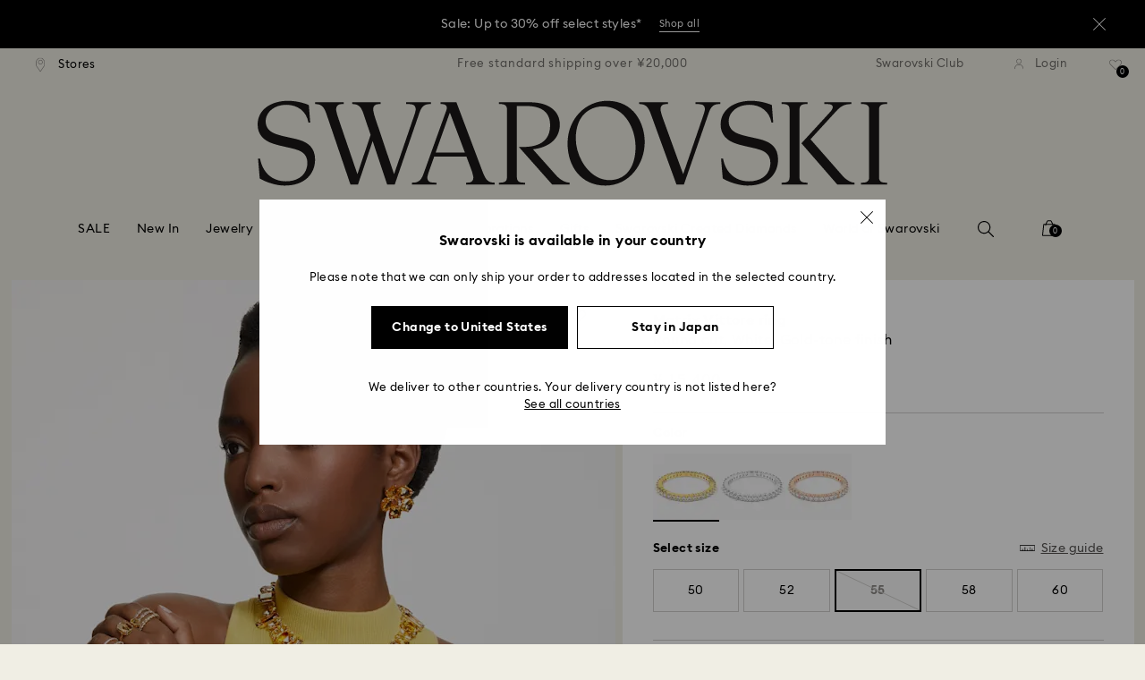

--- FILE ---
content_type: text/javascript;charset=utf-8
request_url: https://recs.algorecs.com/rrserver/p13n_generated.js?a=257364ecf2e5f8e6&ts=1769066634204&v=2.1.0.20251222&ssl=t&p=M5656303_color-white-gold-plating&pt=%7Citem_page.pdp_01%7Citem_page.pdp_02%7Citem_page.pdp_historyline&sgs=%7Coptin%3Aoptin&cts=https%3A%2F%2Fwww.swarovski.com%2Fen-JP&chi=%7C010602&rid=JP-en&l=1
body_size: 2973
content:
RR.data = {JSON:{"placements":[]}};  RR.secureClickURL= function(url) {   if (window.location.protocol === "https:"){     return url.replace("http:", "https:").replace("http%","https%");   } else {     return url;   }   };var rr_remote_data='eF5jYSlN9khMSjGxMDZN0zU1SjXVNTFJNtZNMjVM0jW2NDNLszQyNTeysODKLSvJTBEwNDUx1AVCAJQwDeM';var rr_recs={placements:[{used:false,placementType:'item_page.pdp_01',html:''},{used:false,placementType:'item_page.pdp_02',html:''}]},rr_dynamic={placements:[]},rr_call_after_flush=function(){ 	function formatMoney(number, places, symbol, thousand, decimal) { 		number = number || 0; 		places = !isNaN(places = Math.abs(places)) ? places : 2; 		symbol = symbol !== undefined ? symbol : "$"; 		thousand = thousand || ","; 		decimal = decimal || "."; 		var negative = number < 0 ? "-" : "", 		i = parseInt(number = Math.abs(+number || 0).toFixed(places), 10) + "", 		j = (j = i.length) > 3 ? j % 3 : 0; 		return symbol + negative + (j ? i.substr(0, j) + thousand : "") + i.substr(j).replace(/(\d{3})(?=\d)/g, "$1" + thousand) + (places ? decimal + Math.abs(number - i).toFixed(places).slice(2) : ""); }    function formatCurrency(price) {         				var formattedPrice = ''; 				 				var currencyCode = price.replace(/[^a-zA-Z¥₩$ł₹£₺₽č]+/g, ''); 				var purePrice = price.replace(/[^0-9.,]+/, ''); 				  			 				if (/^-?(?:\d+|\d{1,3}(?:,\d{3})+)(?:(\.)\d+)?$/.test(purePrice)){ 					purePrice = purePrice.replace(',', '');                     purePrice = purePrice.replace(',', '');  				} else { 					purePrice = purePrice.replace('.', ''); 					purePrice = purePrice.replace(',', '.');  				}      switch (currencyCode) { 			case "₩":       		case "¥": 			    var formattedPrice = formatMoney(purePrice,0, currencyCode + " ", ",", "."); 			    break;               		default:       		var formattedPrice = formatMoney(purePrice,2, currencyCode + " ", ",", ".");       	}   	return formattedPrice;   }       RR.data.JSON.placements[0] = {   "layout":"Standard JSON",   "strategy_message":"Complete the Look",   "strategy_name": "AdvancedMerchandisingStrategy",   "placement_name": rr_recs.placements[0].placementType,   "placement_name_requested": "item_page.pdp_01",   "items":[] }; var url = "https://recs.algorecs.com/rrserver/click?a=257364ecf2e5f8e6&vg=abd5835f-52e5-44c3-b51b-3966f9257288&pti=1&pa=pdp_01&hpi=10879&stn=AdvancedMerchandisingStrategy&stid=300&rti=2&sgs=optin&qsgs=32558%7C30684%7C18140%7C17828&mvtId=-1&mvtTs=1769066634501&uguid=abd4835f-52e5-44c3-b51b-3966f9257288&channelId=WEB&s=&pg=3518&rid=JP-en&amrId=64721&p=5636703&ind=0&ct=https%3A%2F%2Fwww.swarovski.com%2Fen-JP%2Fp-5636703";   var productUrl = url.match(/ct=([^&]+)/)[1]; var slash = "%2F"; var productUrlClean = String(productUrl).replace(/%2F/gi, "/");  productUrlClean = String(productUrlClean).replace("%3A", ":");   var ct = "ct=" + productUrl; var ctURL = String(url).replace(ct,'');   var fullName = "Stilla pendant, Round cut, White, Gold-tone plated"; var decodedImage = decodeURIComponent("https://asset.swarovski.com/images/$size_360/t_swa103/b_rgb:ffffff,c_scale,dpr_auto,f_auto,w_auto/5636703/5636703.jpg");      RR.data.JSON.placements[0].items.push({ 	"id": "5636703", 	"name" : "Stilla pendant, Round cut, White, Gold-tone plated", 	"sale_price": "", 	"price": formatCurrency("¥19,800.00"), 	"rating": "", 	"image_url": decodedImage,     "clicktrackingurl":  ctURL,      "productUrl": productUrlClean,     "link_url":  url,  	     "price_min": formatCurrency("¥19,800.00"),   	"price_max": formatCurrency("¥19,800.00"), 	"percentage": "", 	"percentage_high": "" });var url = "https://recs.algorecs.com/rrserver/click?a=257364ecf2e5f8e6&vg=abd5835f-52e5-44c3-b51b-3966f9257288&pti=1&pa=pdp_01&hpi=10879&stn=AdvancedMerchandisingStrategy&stid=300&rti=2&sgs=optin&qsgs=32558%7C30684%7C18140%7C17828&mvtId=-1&mvtTs=1769066634501&uguid=abd4835f-52e5-44c3-b51b-3966f9257288&channelId=WEB&s=&pg=3518&rid=JP-en&amrId=64721&p=5733398&ind=1&ct=https%3A%2F%2Fwww.swarovski.com%2Fen-JP%2Fp-5733398";   var productUrl = url.match(/ct=([^&]+)/)[1]; var slash = "%2F"; var productUrlClean = String(productUrl).replace(/%2F/gi, "/");  productUrlClean = String(productUrlClean).replace("%3A", ":");   var ct = "ct=" + productUrl; var ctURL = String(url).replace(ct,'');   var fullName = "Matrix Vittore hoop earrings, Round cut, White, Gold-tone plated"; var decodedImage = decodeURIComponent("https://asset.swarovski.com/images/$size_360/t_swa103/b_rgb:ffffff,c_scale,dpr_auto,f_auto,w_auto/5733398/5733398.jpg");      RR.data.JSON.placements[0].items.push({ 	"id": "5733398", 	"name" : "Matrix Vittore hoop earrings, Round cut, White...", 	"sale_price": "", 	"price": formatCurrency("¥18,700.00"), 	"rating": "", 	"image_url": decodedImage,     "clicktrackingurl":  ctURL,      "productUrl": productUrlClean,     "link_url":  url,  	     "price_min": formatCurrency("¥18,700.00"),   	"price_max": formatCurrency("¥18,700.00"), 	"percentage": "", 	"percentage_high": "" });var url = "https://recs.algorecs.com/rrserver/click?a=257364ecf2e5f8e6&vg=abd5835f-52e5-44c3-b51b-3966f9257288&pti=1&pa=pdp_01&hpi=10879&stn=AdvancedMerchandisingStrategy&stid=300&rti=2&sgs=optin&qsgs=32558%7C30684%7C18140%7C17828&mvtId=-1&mvtTs=1769066634501&uguid=abd4835f-52e5-44c3-b51b-3966f9257288&channelId=WEB&s=&pg=3518&rid=JP-en&amrId=64721&p=M5657657_color-white-gold-plating&ind=2&ct=https%3A%2F%2Fwww.swarovski.com%2Fen-JP%2Fp-M5657657%3Fcolor%3Dcolor-white-gold-plating";   var productUrl = url.match(/ct=([^&]+)/)[1]; var slash = "%2F"; var productUrlClean = String(productUrl).replace(/%2F/gi, "/");  productUrlClean = String(productUrlClean).replace("%3A", ":");   var ct = "ct=" + productUrl; var ctURL = String(url).replace(ct,'');   var fullName = "Matrix Tennis bracelet, Round cut, White, Gold-tone plated"; var decodedImage = decodeURIComponent("https://asset.swarovski.com/images/$size_360/t_swa103/b_rgb:ffffff,c_scale,dpr_auto,f_auto,w_auto/5657664/5657664.jpg");      RR.data.JSON.placements[0].items.push({ 	"id": "M5657657_color-white-gold-plating", 	"name" : "Matrix Tennis bracelet, Round cut, White...", 	"sale_price": "", 	"price": formatCurrency("¥34,650.00"), 	"rating": "", 	"image_url": decodedImage,     "clicktrackingurl":  ctURL,      "productUrl": productUrlClean,     "link_url":  url,  	     "price_min": formatCurrency("¥34,650.00"),   	"price_max": formatCurrency("¥34,650.00"), 	"percentage": "", 	"percentage_high": "" });var url = "https://recs.algorecs.com/rrserver/click?a=257364ecf2e5f8e6&vg=abd5835f-52e5-44c3-b51b-3966f9257288&pti=1&pa=pdp_01&hpi=10879&stn=AdvancedMerchandisingStrategy&stid=300&rti=2&sgs=optin&qsgs=32558%7C30684%7C18140%7C17828&mvtId=-1&mvtTs=1769066634501&uguid=abd4835f-52e5-44c3-b51b-3966f9257288&channelId=WEB&s=&pg=3518&rid=JP-en&amrId=64721&p=5711710&ind=3&ct=https%3A%2F%2Fwww.swarovski.com%2Fen-JP%2Fp-5711710";   var productUrl = url.match(/ct=([^&]+)/)[1]; var slash = "%2F"; var productUrlClean = String(productUrl).replace(/%2F/gi, "/");  productUrlClean = String(productUrlClean).replace("%3A", ":");   var ct = "ct=" + productUrl; var ctURL = String(url).replace(ct,'');   var fullName = "Dextera chain watch, Swiss Made, Crystal bracelet, White, Champagne gold-tone finish"; var decodedImage = decodeURIComponent("https://asset.swarovski.com/images/$size_360/t_swa103/b_rgb:ffffff,c_scale,dpr_auto,f_auto,w_auto/5711710/5711710.jpg");      RR.data.JSON.placements[0].items.push({ 	"id": "5711710", 	"name" : "Dextera chain watch, Swiss Made, Crystal...", 	"sale_price": "¥63,360.00", 	"price": formatCurrency("¥79,200.00"), 	"rating": "", 	"image_url": decodedImage,     "clicktrackingurl":  ctURL,      "productUrl": productUrlClean,     "link_url":  url,  	     "price_min": formatCurrency("¥79,200.00"),   	"price_max": formatCurrency("¥79,200.00"), 	"percentage": "", 	"percentage_high": "" });var url = "https://recs.algorecs.com/rrserver/click?a=257364ecf2e5f8e6&vg=abd5835f-52e5-44c3-b51b-3966f9257288&pti=1&pa=pdp_01&hpi=10879&stn=AdvancedMerchandisingStrategy&stid=300&rti=2&sgs=optin&qsgs=32558%7C30684%7C18140%7C17828&mvtId=-1&mvtTs=1769066634501&uguid=abd4835f-52e5-44c3-b51b-3966f9257288&channelId=WEB&s=&pg=3518&rid=JP-en&amrId=64721&p=5734677&ind=4&ct=https%3A%2F%2Fwww.swarovski.com%2Fen-JP%2Fp-5734677";   var productUrl = url.match(/ct=([^&]+)/)[1]; var slash = "%2F"; var productUrlClean = String(productUrl).replace(/%2F/gi, "/");  productUrlClean = String(productUrlClean).replace("%3A", ":");   var ct = "ct=" + productUrl; var ctURL = String(url).replace(ct,'');   var fullName = "Swarovski Remix Collection strand, Round cut, White, Gold-tone plated"; var decodedImage = decodeURIComponent("https://asset.swarovski.com/images/$size_360/t_swa103/b_rgb:ffffff,c_scale,dpr_auto,f_auto,w_auto/5734677/5734677.jpg");      RR.data.JSON.placements[0].items.push({ 	"id": "5734677", 	"name" : "Swarovski Remix Collection strand, Round cut...", 	"sale_price": "¥10,010.00", 	"price": formatCurrency("¥14,300.00"), 	"rating": "", 	"image_url": decodedImage,     "clicktrackingurl":  ctURL,      "productUrl": productUrlClean,     "link_url":  url,  	     "price_min": formatCurrency("¥14,300.00"),   	"price_max": formatCurrency("¥14,300.00"), 	"percentage": "", 	"percentage_high": "" });var url = "https://recs.algorecs.com/rrserver/click?a=257364ecf2e5f8e6&vg=abd5835f-52e5-44c3-b51b-3966f9257288&pti=1&pa=pdp_01&hpi=10879&stn=AdvancedMerchandisingStrategy&stid=300&rti=2&sgs=optin&qsgs=32558%7C30684%7C18140%7C17828&mvtId=-1&mvtTs=1769066634501&uguid=abd4835f-52e5-44c3-b51b-3966f9257288&channelId=WEB&s=&pg=3518&rid=JP-en&amrId=64721&p=5642595&ind=5&ct=https%3A%2F%2Fwww.swarovski.com%2Fen-JP%2Fp-5642595";   var productUrl = url.match(/ct=([^&]+)/)[1]; var slash = "%2F"; var productUrlClean = String(productUrl).replace(/%2F/gi, "/");  productUrlClean = String(productUrlClean).replace("%3A", ":");   var ct = "ct=" + productUrl; var ctURL = String(url).replace(ct,'');   var fullName = "Stilla stud earrings, Round cut, White, Gold-tone plated"; var decodedImage = decodeURIComponent("https://asset.swarovski.com/images/$size_360/t_swa103/b_rgb:ffffff,c_scale,dpr_auto,f_auto,w_auto/5642595/5642595.jpg");      RR.data.JSON.placements[0].items.push({ 	"id": "5642595", 	"name" : "Stilla stud earrings, Round cut, White...", 	"sale_price": "", 	"price": formatCurrency("¥15,400.00"), 	"rating": "", 	"image_url": decodedImage,     "clicktrackingurl":  ctURL,      "productUrl": productUrlClean,     "link_url":  url,  	     "price_min": formatCurrency("¥15,400.00"),   	"price_max": formatCurrency("¥15,400.00"), 	"percentage": "", 	"percentage_high": "" });var url = "https://recs.algorecs.com/rrserver/click?a=257364ecf2e5f8e6&vg=abd5835f-52e5-44c3-b51b-3966f9257288&pti=1&pa=pdp_01&hpi=10879&stn=AdvancedMerchandisingStrategy&stid=300&rti=2&sgs=optin&qsgs=32558%7C30684%7C18140%7C17828&mvtId=-1&mvtTs=1769066634501&uguid=abd4835f-52e5-44c3-b51b-3966f9257288&channelId=WEB&s=&pg=3518&rid=JP-en&amrId=64721&p=5735020&ind=6&ct=https%3A%2F%2Fwww.swarovski.com%2Fen-JP%2Fp-5735020";   var productUrl = url.match(/ct=([^&]+)/)[1]; var slash = "%2F"; var productUrlClean = String(productUrl).replace(/%2F/gi, "/");  productUrlClean = String(productUrlClean).replace("%3A", ":");   var ct = "ct=" + productUrl; var ctURL = String(url).replace(ct,'');   var fullName = "Sommerset hoop earrings, Small, White, Gold-tone plated"; var decodedImage = decodeURIComponent("https://asset.swarovski.com/images/$size_360/t_swa103/b_rgb:ffffff,c_scale,dpr_auto,f_auto,w_auto/5735020/5735020.jpg");      RR.data.JSON.placements[0].items.push({ 	"id": "5735020", 	"name" : "Sommerset hoop earrings, Small, White...", 	"sale_price": "¥7,700.00", 	"price": formatCurrency("¥11,000.00"), 	"rating": "", 	"image_url": decodedImage,     "clicktrackingurl":  ctURL,      "productUrl": productUrlClean,     "link_url":  url,  	     "price_min": formatCurrency("¥11,000.00"),   	"price_max": formatCurrency("¥11,000.00"), 	"percentage": "", 	"percentage_high": "" });  	function formatMoney(number, places, symbol, thousand, decimal) { 		number = number || 0; 		places = !isNaN(places = Math.abs(places)) ? places : 2; 		symbol = symbol !== undefined ? symbol : "$"; 		thousand = thousand || ","; 		decimal = decimal || "."; 		var negative = number < 0 ? "-" : "", 		i = parseInt(number = Math.abs(+number || 0).toFixed(places), 10) + "", 		j = (j = i.length) > 3 ? j % 3 : 0; 		return symbol + negative + (j ? i.substr(0, j) + thousand : "") + i.substr(j).replace(/(\d{3})(?=\d)/g, "$1" + thousand) + (places ? decimal + Math.abs(number - i).toFixed(places).slice(2) : ""); }    function formatCurrency(price) {         				var formattedPrice = ''; 				 				var currencyCode = price.replace(/[^a-zA-Z¥₩$ł₹£₺₽č]+/g, ''); 				var purePrice = price.replace(/[^0-9.,]+/, ''); 				  			 				if (/^-?(?:\d+|\d{1,3}(?:,\d{3})+)(?:(\.)\d+)?$/.test(purePrice)){ 					purePrice = purePrice.replace(',', '');                     purePrice = purePrice.replace(',', '');  				} else { 					purePrice = purePrice.replace('.', ''); 					purePrice = purePrice.replace(',', '.');  				}      switch (currencyCode) { 			case "₩":       		case "¥": 			    var formattedPrice = formatMoney(purePrice,0, currencyCode + " ", ",", "."); 			    break;               		default:       		var formattedPrice = formatMoney(purePrice,2, currencyCode + " ", ",", ".");       	}   	return formattedPrice;   }       RR.data.JSON.placements[1] = {   "layout":"Standard JSON",   "strategy_message":"You May Also Like",   "strategy_name": "CategorySiloedViewCP",   "placement_name": rr_recs.placements[1].placementType,   "placement_name_requested": "item_page.pdp_02",   "items":[] }; var url = "https://recs.algorecs.com/rrserver/click?a=257364ecf2e5f8e6&vg=abd5835f-52e5-44c3-b51b-3966f9257288&pti=1&pa=pdp_02&hpi=10879&stn=CategorySiloedViewCP&stid=113&rti=2&sgs=optin&qsgs=32558%7C30684%7C18140%7C17828&mvtId=-1&mvtTs=1769066634501&uguid=abd4835f-52e5-44c3-b51b-3966f9257288&channelId=WEB&s=&pg=3518&rid=JP-en&p=M5656303_color-white-rose-gold-plating&ind=0&boostRules=84861&ct=https%3A%2F%2Fwww.swarovski.com%2Fen-JP%2Fp-M5656303%3Fcolor%3Dcolor-white-rose-gold-plating";   var productUrl = url.match(/ct=([^&]+)/)[1]; var slash = "%2F"; var productUrlClean = String(productUrl).replace(/%2F/gi, "/");  productUrlClean = String(productUrlClean).replace("%3A", ":");   var ct = "ct=" + productUrl; var ctURL = String(url).replace(ct,'');   var fullName = "Matrix Vittore ring, Round cut, White, Rose gold-tone plated"; var decodedImage = decodeURIComponent("https://asset.swarovski.com/images/$size_360/t_swa103/b_rgb:ffffff,c_scale,dpr_auto,f_auto,w_auto/5656301/5656301.jpg");      RR.data.JSON.placements[1].items.push({ 	"id": "M5656303_color-white-rose-gold-plating", 	"name" : "Matrix Vittore ring, Round cut, White, Rose...", 	"sale_price": "", 	"price": formatCurrency("¥15,400.00"), 	"rating": "", 	"image_url": decodedImage,     "clicktrackingurl":  ctURL,      "productUrl": productUrlClean,     "link_url":  url,  	     "price_min": formatCurrency("¥15,400.00"),   	"price_max": formatCurrency("¥15,400.00"), 	"percentage": "", 	"percentage_high": "" });var url = "https://recs.algorecs.com/rrserver/click?a=257364ecf2e5f8e6&vg=abd5835f-52e5-44c3-b51b-3966f9257288&pti=1&pa=pdp_02&hpi=10879&stn=CategorySiloedViewCP&stid=113&rti=2&sgs=optin&qsgs=32558%7C30684%7C18140%7C17828&mvtId=-1&mvtTs=1769066634501&uguid=abd4835f-52e5-44c3-b51b-3966f9257288&channelId=WEB&s=&pg=3518&rid=JP-en&p=M5366579_color-white-rose-gold-plating&ind=1&boostRules=84861&ct=https%3A%2F%2Fwww.swarovski.com%2Fen-JP%2Fp-M5366579%3Fcolor%3Dcolor-white-rose-gold-plating";   var productUrl = url.match(/ct=([^&]+)/)[1]; var slash = "%2F"; var productUrlClean = String(productUrl).replace(/%2F/gi, "/");  productUrlClean = String(productUrlClean).replace("%3A", ":");   var ct = "ct=" + productUrl; var ctURL = String(url).replace(ct,'');   var fullName = "Matrix Vittore ring, Marquise cut, White, Rose gold-tone plated"; var decodedImage = decodeURIComponent("https://asset.swarovski.com/images/$size_360/t_swa103/b_rgb:ffffff,c_scale,dpr_auto,f_auto,w_auto/5366583/5366583.jpg");      RR.data.JSON.placements[1].items.push({ 	"id": "M5366579_color-white-rose-gold-plating", 	"name" : "Matrix Vittore ring, Marquise cut, White, Rose...", 	"sale_price": "", 	"price": formatCurrency("¥15,400.00"), 	"rating": "", 	"image_url": decodedImage,     "clicktrackingurl":  ctURL,      "productUrl": productUrlClean,     "link_url":  url,  	     "price_min": formatCurrency("¥15,400.00"),   	"price_max": formatCurrency("¥15,400.00"), 	"percentage": "", 	"percentage_high": "" });var url = "https://recs.algorecs.com/rrserver/click?a=257364ecf2e5f8e6&vg=abd5835f-52e5-44c3-b51b-3966f9257288&pti=1&pa=pdp_02&hpi=10879&stn=CategorySiloedViewCP&stid=113&rti=2&sgs=optin&qsgs=32558%7C30684%7C18140%7C17828&mvtId=-1&mvtTs=1769066634501&uguid=abd4835f-52e5-44c3-b51b-3966f9257288&channelId=WEB&s=&pg=3518&rid=JP-en&p=M5658666_color-pink-rhodium-plating&ind=2&boostRules=84861&ct=https%3A%2F%2Fwww.swarovski.com%2Fen-JP%2Fp-M5658666%3Fcolor%3Dcolor-pink-rhodium-plating";   var productUrl = url.match(/ct=([^&]+)/)[1]; var slash = "%2F"; var productUrlClean = String(productUrl).replace(/%2F/gi, "/");  productUrlClean = String(productUrlClean).replace("%3A", ":");   var ct = "ct=" + productUrl; var ctURL = String(url).replace(ct,'');   var fullName = "Matrix ring, Round cut, Pink, Rhodium plated"; var decodedImage = decodeURIComponent("https://asset.swarovski.com/images/$size_360/t_swa103/b_rgb:ffffff,c_scale,dpr_auto,f_auto,w_auto/5658852/5658852.jpg");      RR.data.JSON.placements[1].items.push({ 	"id": "M5658666_color-pink-rhodium-plating", 	"name" : "Matrix ring, Round cut, Pink, Rhodium plated", 	"sale_price": "", 	"price": formatCurrency("¥19,800.00"), 	"rating": "", 	"image_url": decodedImage,     "clicktrackingurl":  ctURL,      "productUrl": productUrlClean,     "link_url":  url,  	     "price_min": formatCurrency("¥19,800.00"),   	"price_max": formatCurrency("¥19,800.00"), 	"percentage": "", 	"percentage_high": "" });var url = "https://recs.algorecs.com/rrserver/click?a=257364ecf2e5f8e6&vg=abd5835f-52e5-44c3-b51b-3966f9257288&pti=1&pa=pdp_02&hpi=10879&stn=CategorySiloedViewCP&stid=113&rti=2&sgs=optin&qsgs=32558%7C30684%7C18140%7C17828&mvtId=-1&mvtTs=1769066634501&uguid=abd4835f-52e5-44c3-b51b-3966f9257288&channelId=WEB&s=&pg=3518&rid=JP-en&p=M5648286_color-pink-rose-gold-plating&ind=3&boostRules=84861&ct=https%3A%2F%2Fwww.swarovski.com%2Fen-JP%2Fp-M5648286%3Fcolor%3Dcolor-pink-rose-gold-plating";   var productUrl = url.match(/ct=([^&]+)/)[1]; var slash = "%2F"; var productUrlClean = String(productUrl).replace(/%2F/gi, "/");  productUrlClean = String(productUrlClean).replace("%3A", ":");   var ct = "ct=" + productUrl; var ctURL = String(url).replace(ct,'');   var fullName = "Matrix ring, Baguette cut, Pink, Rose gold-tone plated"; var decodedImage = decodeURIComponent("https://asset.swarovski.com/images/$size_360/t_swa103/b_rgb:ffffff,c_scale,dpr_auto,f_auto,w_auto/5648286/5648286.jpg");      RR.data.JSON.placements[1].items.push({ 	"id": "M5648286_color-pink-rose-gold-plating", 	"name" : "Matrix ring, Baguette cut, Pink, Rose gold-tone...", 	"sale_price": "", 	"price": formatCurrency("¥24,750.00"), 	"rating": "", 	"image_url": decodedImage,     "clicktrackingurl":  ctURL,      "productUrl": productUrlClean,     "link_url":  url,  	     "price_min": formatCurrency("¥24,750.00"),   	"price_max": formatCurrency("¥24,750.00"), 	"percentage": "", 	"percentage_high": "" });var url = "https://recs.algorecs.com/rrserver/click?a=257364ecf2e5f8e6&vg=abd5835f-52e5-44c3-b51b-3966f9257288&pti=1&pa=pdp_02&hpi=10879&stn=CategorySiloedViewCP&stid=113&rti=2&sgs=optin&qsgs=32558%7C30684%7C18140%7C17828&mvtId=-1&mvtTs=1769066634501&uguid=abd4835f-52e5-44c3-b51b-3966f9257288&channelId=WEB&s=&pg=3518&rid=JP-en&p=M5656303_color-white-rhodium-plating&ind=4&ct=https%3A%2F%2Fwww.swarovski.com%2Fen-JP%2Fp-M5656303%3Fcolor%3Dcolor-white-rhodium-plating";   var productUrl = url.match(/ct=([^&]+)/)[1]; var slash = "%2F"; var productUrlClean = String(productUrl).replace(/%2F/gi, "/");  productUrlClean = String(productUrlClean).replace("%3A", ":");   var ct = "ct=" + productUrl; var ctURL = String(url).replace(ct,'');   var fullName = "Matrix Vittore ring, Round cut, White, Silver-tone finish"; var decodedImage = decodeURIComponent("https://asset.swarovski.com/images/$size_360/t_swa103/b_rgb:ffffff,c_scale,dpr_auto,f_auto,w_auto/5656300/5656300.jpg");      RR.data.JSON.placements[1].items.push({ 	"id": "M5656303_color-white-rhodium-plating", 	"name" : "Matrix Vittore ring, Round cut, White...", 	"sale_price": "", 	"price": formatCurrency("¥15,400.00"), 	"rating": "", 	"image_url": decodedImage,     "clicktrackingurl":  ctURL,      "productUrl": productUrlClean,     "link_url":  url,  	     "price_min": formatCurrency("¥15,400.00"),   	"price_max": formatCurrency("¥15,400.00"), 	"percentage": "", 	"percentage_high": "" });var url = "https://recs.algorecs.com/rrserver/click?a=257364ecf2e5f8e6&vg=abd5835f-52e5-44c3-b51b-3966f9257288&pti=1&pa=pdp_02&hpi=10879&stn=CategorySiloedViewCP&stid=113&rti=2&sgs=optin&qsgs=32558%7C30684%7C18140%7C17828&mvtId=-1&mvtTs=1769066634501&uguid=abd4835f-52e5-44c3-b51b-3966f9257288&channelId=WEB&s=&pg=3518&rid=JP-en&p=M1121071_color-white-rose-gold-plating&ind=5&ct=https%3A%2F%2Fwww.swarovski.com%2Fen-JP%2Fp-M1121071%3Fcolor%3Dcolor-white-rose-gold-plating";   var productUrl = url.match(/ct=([^&]+)/)[1]; var slash = "%2F"; var productUrlClean = String(productUrl).replace(/%2F/gi, "/");  productUrlClean = String(productUrlClean).replace("%3A", ":");   var ct = "ct=" + productUrl; var ctURL = String(url).replace(ct,'');   var fullName = "Matrix ring, White, Rose gold-tone plated"; var decodedImage = decodeURIComponent("https://asset.swarovski.com/images/$size_360/t_swa103/b_rgb:ffffff,c_scale,dpr_auto,f_auto,w_auto/5032902/5032902.jpg");      RR.data.JSON.placements[1].items.push({ 	"id": "M1121071_color-white-rose-gold-plating", 	"name" : "Matrix ring, White, Rose gold-tone plated", 	"sale_price": "", 	"price": formatCurrency("¥14,300.00"), 	"rating": "", 	"image_url": decodedImage,     "clicktrackingurl":  ctURL,      "productUrl": productUrlClean,     "link_url":  url,  	     "price_min": formatCurrency("¥14,300.00"),   	"price_max": formatCurrency("¥14,300.00"), 	"percentage": "", 	"percentage_high": "" }); if (typeof RR.jsonCallback === "function"){     RR.jsonCallback(); }};rr_flush=function(){if(rr_onload_called){if(RR.defaultCallback){RR.defaultCallback(rr_recs);}else{rr_placements=[];var p=rr_recs.placements,h,i;for(i=0;i<p.length;i++){rr_placements[i]=[(p[i].used?1:0),p[i].placementType,p[i].html];}for(i=0;i<rr_placement_place_holders.length;i++){h=document.getElementById('rr_placement_'+i);if(h&&typeof h!='undefined'){rr_insert_placement(h,rr_placement_place_holders[i]);}}}rr_call_after_flush();if(RR.renderDynamicPlacements){RR.renderDynamicPlacements();}if(window.rr_annotations_array){window.rr_annotations_array.push(window.rr_annotations);}else{window.rr_annotations_array = [window.rr_annotations];}}};rr_flush();